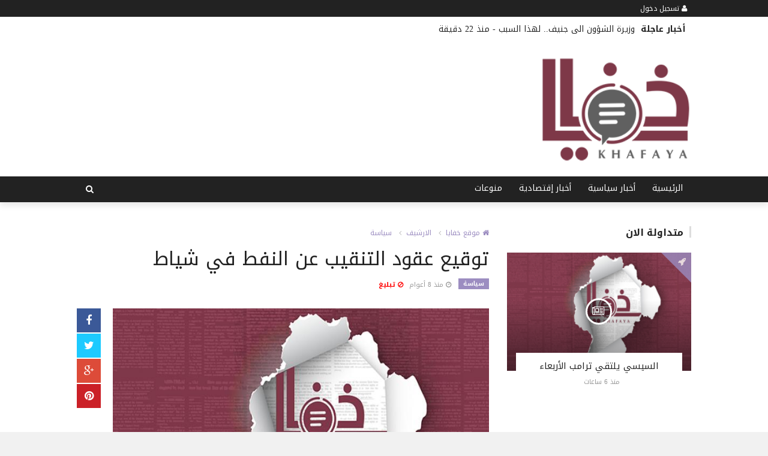

--- FILE ---
content_type: text/html; charset=UTF-8
request_url: https://www.khafayalb.com/news/khafaya775.html
body_size: 8412
content:

<!doctype html><html xmlns="http://www.w3.org/1999/xhtml" xml:lang="ar" lang="ar" class="no-js"><head><title>توقيع عقود التنقيب عن النفط في شياط</title><meta http-equiv="content-language" content="ar"><meta http-equiv="content-type" content="text/html; charset=UTF-8" /><meta name="generator" content="Www.Mubashier.Com [1.8.0]" /><meta name="viewport" content="width=device-width, initial-scale=1.0"/><meta name="copyright" content="موقع خفايا" /><!--[if IE]><meta http-equiv="X-UA-Compatible" content="IE=100" /><![endif]--><link rel="canonical" href="https://www.khafayalb.com/news/khafaya775.html" hreflang="ar"/><meta property="og:locale" content="ar"/><meta property="og:title" content="توقيع عقود التنقيب عن النفط في شياط"/><meta property="og:image" content="https://www.khafayalb.com/temp/resized/medium_2018-01-27-ea7d81b3c1.jpg"/><meta property="og:site_name" content="موقع خفايا"/><meta property="og:description" content="نُقل عن وزير الطاقة والمياه سيزار أبي خليل أنّ توقيع عقود الاستكشاف والتنقيب عن النفط ..."/><meta property="og:url" content="https://www.khafayalb.com/news/khafaya775.html"/><meta property="og:type" content="article"/><meta property="article:author" content="http://www.facebook.com/khafayalb"/><meta property="article:publisher" content="http://www.facebook.com/khafayalb"/><meta property="article:section" content="سياسة"/><meta property="article:published_time" content="2018-01-27T01:35:04+02:00"/><meta property="og:updated_time" content="2018-01-27T01:35:04+02:00"/><meta property="article:modified_time" content="2018-01-27T01:35:04+02:00"/><meta property="twitter:card" content="summary_large_image"/><meta property="twitter:description" content="نُقل عن وزير الطاقة والمياه سيزار أبي خليل أنّ توقيع عقود الاستكشاف والتنقيب عن النفط ..."/><meta property="twitter:title" content="توقيع عقود التنقيب عن النفط في شياط"/><meta property="twitter:site" content="@khafaya961"/><meta property="twitter:domain" content="موقع خفايا"/><meta property="twitter:creator" content="@khafaya961"/><meta property="twitter:image:src" content="https://www.khafayalb.com/temp/resized/medium_2018-01-27-ea7d81b3c1.jpg"/><meta name="description" itemprop="description" content="نُقل عن وزير الطاقة والمياه سيزار أبي خليل أنّ توقيع عقود الاستكشاف والتنقيب عن النفط ..."/><meta name="keywords" itemprop="keywords" content="خفايا ، اسرار , خفايا لبنانية ، خفايا لبنان , خفايا العرب ، موقع خفايا ، خفايا صحيفة الكترونية مهتمة بالشأن اللبناني والعربي ، تضم عدة أقسام متنوعة تتناول الشؤون المخفية العربية والدولية والشأن اللبناني المخفي خفايا خلف الكواليس وأخبار لبنانية ولبنان كشف خفايا السياسيين خفايا لبنان الأخبار المخفية العاجلة والأحداث المخفية ومعرفتها المتلاحقة حيث يتم تحرير خفايا لبنان والعرب على مدار الساعة، خفايا سياسية، خفايا فنية، خفايا تقنية، خفايا طبية، خفايا فن"/><script type="text/javascript">var site_url = '';var return_url = '%2Fnews%2Fkhafaya775.html';var logged = false;var site_filetypes = /(\.|\/)(mp4|m4v|mov|wmv|flv|wma|m4a|mp3|wav|mpeg|flv|gif|jpg|jpg|png|bmp|swf|bz|bz2|zip|rar|sql|txt|pdf|pdf|doc|docx|dotx)$/i;var site_maxfilesize = 20971520;</script><script src="//code.jquery.com/jquery-1.11.3.min.js" type="text/javascript"></script><script src="//code.jquery.com/jquery-migrate-1.2.1.min.js" type="text/javascript"></script><link href="//maxcdn.bootstrapcdn.com/font-awesome/4.4.0/css/font-awesome.min.css" rel="stylesheet" crossorigin="anonymous"><link href="//fonts.googleapis.com/css?family=Droid Arabic Kufi%3A400%2C700" rel="stylesheet" type="text/css" /><link href='/temp/assets/f=/themes/colorsplus/assets/css/shortcodes.css,/themes/colorsplus/assets/css/normalize.css,/themes/colorsplus/assets/css/style.css' rel='stylesheet' media='all' type='text/css' />
<link href="/themes/colorsplus/assets/css/0-responsive.css" media="(max-width:767px)" rel="stylesheet" type="text/css" /><link href="/themes/colorsplus/assets/css/768-responsive.css" media="(min-width:768px) and (max-width:1024px)" rel="stylesheet" type="text/css" /><link href="/themes/colorsplus/assets/css/1025-responsive.css" media="(min-width:1025px) and (max-width:1199px)" rel="stylesheet" type="text/css" /><link href="/themes/colorsplus/assets/css/1200-responsive.css" media="(min-width:1200px)" rel="stylesheet" type="text/css" /><link href='/temp/assets/f=/themes/colorsplus/assets/style.css' rel='stylesheet' media='all' type='text/css' />
<link href='/temp/assets/f=/themes/colorsplus/assets/css/rtl.css' rel='stylesheet' media='all' type='text/css' />
<style type='text/css'>body {font-family: "Droid Arabic Kufi";background: #F1F1F1;}</style><style type='text/css'>#cs-header-style-two #cs-header-menu,#cs-header-meta,#cs-header-style-three #cs-header-menu{background-color: #222;} #cs-header-style-two #cs-header-menu-search-form form input, #cs-header-style-three #cs-header-menu-search-form form input {background-color: #2c0c0a;} a,#cs-top-navigation .cs-top-navigation > li > a:hover,#cs-logo-brand h1#cs-site-title span,#cs-copyright a:hover,.cs-post-category-empty a,.cs-post-item .cs-post-inner h3 a:hover,.pullquotes,blockquote.alt i,blockquote footer strong,.cs-countdown-number {color: #9C8DC1;}.cs-post-category-solid a,.widget_tag_cloud .tagcloud a:hover,#cs-footer .widget_tag_cloud .tagcloud a:hover,.cs-review-score-line-active,.cs-single-post-share a,.cs-reply:hover {background-color: #9C8DC1;}#cs-main-navigation .cs-main-navigation > li.current-menu-item > a,#cs-main-navigation .cs-main-navigation > li:hover > a,.cs-post-category-border a,.cs-post-block-title,.cs-post-item .cs-post-category-icon,.cs-thumbnail-slider .cs-gallery-thumbs .swiper-slide-active,blockquote,.cs-404-page-back-link {border-color: #9C8DC1;}</style><script type='text/javascript'>/* <![CDATA[ */
 var df = []; 
 /* ]]> */
</script><div id="fb-root"></div><!-- Google tag (gtag.js) -->
<script async src="https://www.googletagmanager.com/gtag/js?id=G-JZC9YRLBRX"></script>
<script>
  window.dataLayer = window.dataLayer || [];
  function gtag(){dataLayer.push(arguments);}
  gtag('js', new Date());

  gtag('config', 'G-JZC9YRLBRX');
</script>
<!-- Google tag (gtag.js) --><link rel="shortcut icon" href="/favicon.ico"/></head><body class="single-post rtl">


<div id="cs-wrapper" class="wide">


            <div id="cs-header-style-two" class="drop-shadow">
            <div id="cs-header-meta">
        <div class="cs-container">
            <!-- Top navigation -->
            <div class="cs-toggle-top-navigation"><i class="fa fa-bars"></i></div>
            <nav id="cs-top-navigation" class="cs-clearfix">
                <ul class="cs-top-navigation ">
                                            <li>
                            <a href="/login.html?return=%2Fnews%2Fkhafaya775.html"><i class="fa fa-user"></i> تسجيل دخول</a>
                        </li>
                                                            </ul>

            </nav>
        </div>
    </div>






                    <div id="cs-breaking-news">
            <div class="cs-container swiper-container">
                <div class="cs-breaking-news-title">أخبار عاجلة</div>
                <div class="cs-breaking-news-display swiper-wrapper">
                                            <div class="swiper-slide">
                            <a href="/news/khafaya5149490.html" title="لـ”المرشّحات المتخلّفات عن الحضور”.. بيان من “أمن الدولة”" rel="bookmark">لـ”المرشّحات المتخلّفات عن الحضور”.. بيان من “أمن الدولة”</a>
                                                            - <time class="timeago" datetime="2026-01-19T11:38:05+02:00">الاثنين 19 كانون ثاني 2026 11:38 صباحاً</time>
                                                    </div>
                                            <div class="swiper-slide">
                            <a href="/news/khafaya5149489.html" title="وزيرة الشؤون الى جنيف.. لهذا السبب" rel="bookmark">وزيرة الشؤون الى جنيف.. لهذا السبب</a>
                                                            - <time class="timeago" datetime="2026-01-19T11:30:07+02:00">الاثنين 19 كانون ثاني 2026 11:30 صباحاً</time>
                                                    </div>
                                            <div class="swiper-slide">
                            <a href="/news/khafaya5149488.html" title="بالفيديو: وقفة احتجاجية لأهالي ضحايا انفجار المرفأ" rel="bookmark">بالفيديو: وقفة احتجاجية لأهالي ضحايا انفجار المرفأ</a>
                                                            - <time class="timeago" datetime="2026-01-19T11:14:04+02:00">الاثنين 19 كانون ثاني 2026 11:14 صباحاً</time>
                                                    </div>
                                            <div class="swiper-slide">
                            <a href="/news/khafaya5149487.html" title="حريق داخل ملحمة في الغازية" rel="bookmark">حريق داخل ملحمة في الغازية</a>
                                                            - <time class="timeago" datetime="2026-01-19T11:02:04+02:00">الاثنين 19 كانون ثاني 2026 11:02 صباحاً</time>
                                                    </div>
                                            <div class="swiper-slide">
                            <a href="/news/khafaya5149485.html" title="وزير الزراعة: نعمل على إقرار قانون تنظيم الصيد البحري" rel="bookmark">وزير الزراعة: نعمل على إقرار قانون تنظيم الصيد البحري</a>
                                                            - <time class="timeago" datetime="2026-01-19T10:38:04+02:00">الاثنين 19 كانون ثاني 2026 10:38 صباحاً</time>
                                                    </div>
                                            <div class="swiper-slide">
                            <a href="/news/khafaya5149484.html" title="إسرائيل: نرفض ضربة أميركية محدودة لا تُسقط النظام الإيراني" rel="bookmark">إسرائيل: نرفض ضربة أميركية محدودة لا تُسقط النظام الإيراني</a>
                                                            - <time class="timeago" datetime="2026-01-19T10:28:03+02:00">الاثنين 19 كانون ثاني 2026 10:28 صباحاً</time>
                                                    </div>
                                            <div class="swiper-slide">
                            <a href="/news/khafaya5149482.html" title="إليكم حصيلة مخالفات السّرعة الزائدة والتوقيفات" rel="bookmark">إليكم حصيلة مخالفات السّرعة الزائدة والتوقيفات</a>
                                                            - <time class="timeago" datetime="2026-01-19T09:58:06+02:00">الاثنين 19 كانون ثاني 2026 09:58 صباحاً</time>
                                                    </div>
                                            <div class="swiper-slide">
                            <a href="/news/khafaya5149481.html" title="عريضة سياسية ونيابية لمقاضاة نعيم قاسم!" rel="bookmark">عريضة سياسية ونيابية لمقاضاة نعيم قاسم!</a>
                                                            - <time class="timeago" datetime="2026-01-19T09:50:04+02:00">الاثنين 19 كانون ثاني 2026 09:50 صباحاً</time>
                                                    </div>
                                            <div class="swiper-slide">
                            <a href="/news/khafaya5149480.html" title="انفجار في مصنع للصلب في الصين" rel="bookmark">انفجار في مصنع للصلب في الصين</a>
                                                            - <time class="timeago" datetime="2026-01-19T09:36:03+02:00">الاثنين 19 كانون ثاني 2026 09:36 صباحاً</time>
                                                    </div>
                                            <div class="swiper-slide">
                            <a href="/Economie/khafaya5149479.html" title="استقرار أسعار النفط" rel="bookmark">استقرار أسعار النفط</a>
                                                            - <time class="timeago" datetime="2026-01-19T09:15:02+02:00">الاثنين 19 كانون ثاني 2026 09:15 صباحاً</time>
                                                    </div>
                                    </div>
            </div>
        </div>
    
        <div id="cs-header-main">
            <div class="cs-container">
                <div class="cs-header-body-table">
                    <div class="cs-header-body-row">
                        <div id="cs-logo-brand">
                            <a href="https://www.khafayalb.com">
                                <img src="https://www.khafayalb.com/content/theme/logo.png" alt="موقع خفايا" style="width: 250px;">
                            </a>
                        </div>
                        <div class="cs-header-banner">
                            <div data-id="7" class="ad-code ad-728x90 no-js "><script async src="//pagead2.googlesyndication.com/pagead/js/adsbygoogle.js"></script>
<!-- Khafaya -->
<ins class="adsbygoogle"
     style="display:block"
     data-ad-client="ca-pub-3580949247748792"
     data-ad-slot="3382797861"
     data-ad-format="auto"
     data-full-width-responsive="true"></ins>
<script>
(adsbygoogle = window.adsbygoogle || []).push({});
</script></div>
                        </div>
                    </div>
                </div>
            </div>
        </div>

        <!-- Header menu -->
        <div id="cs-header-menu">
            <div class="cs-container">

                <div class="cs-toggle-main-navigation"><i class="fa fa-bars"></i></div>
                <nav id="cs-main-navigation" class="df-main-navigation cs-clearfix">
                    <ul id="menu-uniqmag-main-menu-2" class="cs-main-navigation cs-clearfix" rel="Main Menu">
                        <li class="menu-item   "><a href="http://khafayalb.com" class=""> الرئيسية</a></li><li class="menu-item   "><a href="/news" class=""> أخبار سياسية</a></li><li class="menu-item   "><a href="/Economie" class=""> أخبار إقتصادية</a></li><li class="menu-item   "><a href="/misc" class=""> منوعات</a></li>
                    </ul>
                </nav>                                            <!-- Search icon show -->
                <div id="cs-header-menu-search-button-show" class="cs-header-menu-search-button-show"><i class="fa fa-search"></i></div>

                <div id="cs-header-menu-search-form" class="cs-header-menu-search-form">
                    <div id="cs-header-menu-search-button-hide" class="cs-header-menu-search-button-hide"><i class="fa fa-close"></i></div>
                        <form method="get" action="/search" name="searchform">
        <input type="text" placeholder="أكتب واضغط Enter" name="query" id="s">
        <input type="hidden" name="form" value="search" />
    </form>

                </div>


            </div>
        </div>


    </div>
    

    


<div class="cs-container">
                <div class="cs-main-content cs-sidebar-on-the-right column8">

        <ul class="breadcrumb">
            <li><a href="https://www.khafayalb.com"><i class="fa fa-home"></i> موقع خفايا</a></li>
                             <li><a href="/archive.html?publishDateDay=27&publishDateMonth=01&publishDateYear=2018">الارشيف</a></li>
                             <li><a href="/news">سياسة</a></li>
                    </ul>


        <header class="cs-post-single-title">

            <h1 class="entry_title entry-title">
                                توقيع عقود التنقيب عن النفط في شياط
            </h1>
            <div class="cs-post-meta cs-clearfix">
                <span class="cs-post-category-solid cs-clearfix">
                    <a href="/news" style="background-color : #9C8DC1">
                        سياسة
                    </a>
                </span>

                                <span class="cs-post-meta-date"><i class="fa fa-clock-o"></i> <time class="timeago" datetime="2018-01-27T01:35:04+02:00">السبت 27 كانون ثاني 2018 01:35 صباحاً</time></span>

                
                

                                    <span class="cs-post-meta-report">
                        <a onclick="popitup('/report/775','',800,600); return false;" href="/report/775" rel="nofollow"><i class="fa fa-ban"></i> تبليغ</a>
                    </span>
                
                
                
            </div>
        </header>

        <article class="cs-single-post post">
            <div class="cs-single-post-share">
                <div>
                    <a href="//www.facebook.com/sharer/sharer.php?u=https://www.khafayalb.com/news/khafaya775.html" data-url="https://www.khafayalb.com/news/khafaya775.html" class="facebook df-share"><i class="fa fa-facebook"></i></a>
                    <a data-hashtags="" data-url="https://www.khafayalb.com/news/khafaya775.html" data-via="khafaya961" data-text="توقيع عقود التنقيب عن النفط في شياط" href="#" class="twitter df-tweet"><i class="fa fa-twitter"></i></a>
                    <a href="//plus.google.com/share?url=https://www.khafayalb.com/news/khafaya775.html" class="google df-pluss"><i class="fa fa-google-plus"></i></a>
                    <a href="//pinterest.com/pin/create/button/?url=https://www.khafayalb.com/news/khafaya775.html&media=https://www.khafayalb.com/temp/resized/medium_2018-01-27-ea7d81b3c1.jpg&description=توقيع عقود التنقيب عن النفط في شياط" data-url="https://www.khafayalb.com/news/khafaya775.html" class="pinterest df-pin"><i class="fa fa-pinterest"></i></a>
                </div>
            </div>

            <div class="cs-single-post-content">
                                    <div class="cs-single-post-media">
                                                                                    <div class="cs-media-credits">
                                    توقيع عقود التنقيب عن النفط في شياط
                                </div>
                                <a href="https://www.khafayalb.com/content/uploads/2018/01/27/ea7d81b3c1.jpg" class="cs-lightbox-image" title="توقيع عقود التنقيب عن النفط في شياط">
                                    <img width="1024" height="500" src="https://www.khafayalb.com/temp/resized/medium_2018-01-27-ea7d81b3c1.jpg" alt="توقيع عقود التنقيب عن النفط في شياط"/>
                                </a>
                                                                        </div>
                
                <div class="cs-single-post-paragraph">
                    <p>نُقل عن وزير الطاقة والمياه سيزار أبي خليل أنّ توقيع عقود الاستكشاف والتنقيب عن النفط في المياه الإقليمية اللبنانية مع تحالف شركات توتال ونوفاتك وآيني سيتمّ في التاسع من شباط المقبل. </p> <p>وسألت مصادر مطّلعة عبر "الجمهورية" عمّا إذا كان هناك خطأ في التوقيت أم في التقدير، واستغربَت أن يكون الوزير أبو خليل لم يتنبَّه إلى مصادفة هذا الموعد المحدّد لحفلِ التوقيع وعيدَ أبي الطائفة المارونية ومؤسّسِها مار مارون، الذي تحتفل به مطرانية بيروت المارونية هذا العام كما في كلّ عام برعاية ومشاركة رئيس الجمهورية وبحضور كلّ مِن رئيسَي مجلس النواب والحكومة والمسؤولين اللبنانيين. </p> <p><strong>(الجمهورية)</strong></p><script async src="https://pagead2.googlesyndication.com/pagead/js/adsbygoogle.js?client=ca-pub-3729997527987517"
     crossorigin="anonymous"></script>
<!-- khafayalb -->
<ins class="adsbygoogle"
     style="display:block"
     data-ad-client="ca-pub-3729997527987517"
     data-ad-slot="1801993844"
     data-ad-format="auto"
     data-full-width-responsive="true"></ins>
<script>
     (adsbygoogle = window.adsbygoogle || []).push({});
</script></p><script async src="https://pagead2.googlesyndication.com/pagead/js/adsbygoogle.js?client=ca-pub-3729997527987517"
     crossorigin="anonymous"></script>
<!-- khafayalb -->
<ins class="adsbygoogle"
     style="display:block"
     data-ad-client="ca-pub-3729997527987517"
     data-ad-slot="1801993844"
     data-ad-format="auto"
     data-full-width-responsive="true"></ins>
<script>
     (adsbygoogle = window.adsbygoogle || []).push({});
</script>

                    
                </div>


                                    <div class="view-promote-box">
                        <h4>اشترك فى النشرة البريدية لتحصل على اهم الاخبار بمجرد نشرها</h4>
                        <form method="post" class="subscribe-form" action="javascript:void(0)"><p><input type="email" name="email" class="form-control" placeholder="اكتب بريدك الالكترونى ..."></p><p><input class="cs-btn cs-btn-small" type="submit" value="إشترك"></p></form>
                        <p>تابعنا على مواقع التواصل الاجتماعى</p>
                        <p>
                                                            <a target='_blank' href='http://fb.me/khafayalb'><i class='fa fa-facebook-square'></i></a>
                                                                                        <a target='_blank' href='http://twitter.com/khafaya961'><i class='fa fa-twitter-square'></i></a>
                                                                                </p>
                    </div>
                
            </div>
        </article>

        


        
            <div class="cs-single-post-controls">
                                    <div class="cs-prev-post">
                        <span><i class="fa fa-angle-double-left"></i> السابق</span>
                        <a href="/news/khafaya5148975.html">قرى الشوف تتأثر بالثلوج والعواصف</a>
                    </div>
                                                    <div class="cs-next-post">
                        <span>التالى <i class="fa fa-angle-double-right"></i></span>
                        <a href="/news/khafaya5147951.html">2025 كان عام التحوّل في سياسة واشنطن تجاه لبنان</a>
                    </div>
                            </div>
        
        
                    <div class="cs-single-related-aticles">
                <h4 class="cs-heading-subtitle">مواضيع متعلقة</h4>

                                    <div class="cs-row">
                                                    <div class="cs-col cs-col-6-of-12">
                                <div class="cs-post-block-layout-3">
                                    <div class="cs-post-item"><div class="cs-post-category-icon" style="border-right-color : #9C8DC1"><a href="/news" title="سياسة"><i class="fa fa-rocket"></i></a></div><div class="cs-post-thumb"><div class="cs-post-format-icon"><i class="fa fa-newspaper-o"></i></div><a href="/news/khafaya5149490.html"><img src="https://www.khafayalb.com/temp/resized/small_2026-01-19-4a3551d46c.jpg" height="300" width="417"></a></div><div class="cs-post-inner"><h3><a href="/news/khafaya5149490.html">لـ”المرشّحات المتخلّفات عن الحضور”.. بيان من “أمن الدولة”</a></h3><div class="cs-post-meta cs-clearfix"><span class="cs-post-meta-date"><time class="timeago" datetime="2026-01-19T11:38:05+02:00">الاثنين 19 كانون ثاني 2026 11:38 صباحاً</time></span></div></div></div>
                                </div>
                            </div>
                                                    <div class="cs-col cs-col-6-of-12">
                                <div class="cs-post-block-layout-3">
                                    <div class="cs-post-item"><div class="cs-post-category-icon" style="border-right-color : #9C8DC1"><a href="/news" title="سياسة"><i class="fa fa-rocket"></i></a></div><div class="cs-post-thumb"><div class="cs-post-format-icon"><i class="fa fa-newspaper-o"></i></div><a href="/news/khafaya5149489.html"><img src="https://www.khafayalb.com/temp/resized/small_2026-01-19-b7cfd31304.jpg" height="300" width="417"></a></div><div class="cs-post-inner"><h3><a href="/news/khafaya5149489.html">وزيرة الشؤون الى جنيف.. لهذا السبب</a></h3><div class="cs-post-meta cs-clearfix"><span class="cs-post-meta-date"><time class="timeago" datetime="2026-01-19T11:30:07+02:00">الاثنين 19 كانون ثاني 2026 11:30 صباحاً</time></span></div></div></div>
                                </div>
                            </div>
                                            </div>
                                    <div class="cs-row">
                                                    <div class="cs-col cs-col-6-of-12">
                                <div class="cs-post-block-layout-3">
                                    <div class="cs-post-item"><div class="cs-post-category-icon" style="border-right-color : #9C8DC1"><a href="/news" title="سياسة"><i class="fa fa-rocket"></i></a></div><div class="cs-post-thumb"><div class="cs-post-format-icon"><i class="fa fa-newspaper-o"></i></div><a href="/news/khafaya5149488.html"><img src="https://www.khafayalb.com/temp/resized/small_2026-01-19-bcd6bf96f5.jpg" height="300" width="417"></a></div><div class="cs-post-inner"><h3><a href="/news/khafaya5149488.html">بالفيديو: وقفة احتجاجية لأهالي ضحايا انفجار المرفأ</a></h3><div class="cs-post-meta cs-clearfix"><span class="cs-post-meta-date"><time class="timeago" datetime="2026-01-19T11:14:04+02:00">الاثنين 19 كانون ثاني 2026 11:14 صباحاً</time></span></div></div></div>
                                </div>
                            </div>
                                                    <div class="cs-col cs-col-6-of-12">
                                <div class="cs-post-block-layout-3">
                                    <div class="cs-post-item"><div class="cs-post-category-icon" style="border-right-color : #9C8DC1"><a href="/news" title="سياسة"><i class="fa fa-rocket"></i></a></div><div class="cs-post-thumb"><div class="cs-post-format-icon"><i class="fa fa-newspaper-o"></i></div><a href="/news/khafaya5149487.html"><img src="https://www.khafayalb.com/temp/resized/small_2026-01-19-0ec53414a9.jpg" height="300" width="417"></a></div><div class="cs-post-inner"><h3><a href="/news/khafaya5149487.html">حريق داخل ملحمة في الغازية</a></h3><div class="cs-post-meta cs-clearfix"><span class="cs-post-meta-date"><time class="timeago" datetime="2026-01-19T11:02:04+02:00">الاثنين 19 كانون ثاني 2026 11:02 صباحاً</time></span></div></div></div>
                                </div>
                            </div>
                                            </div>
                            </div>
        
        <div id="facebook"><div class='fb-comments' data-href='https://www.khafayalb.com/news/khafaya775.html' data-numposts='6' data-width='100%'></div></div>

    </div>

        <div class="cs-main-sidebar cs-sticky-sidebar"><div class="theiaStickySidebar"><aside class="widget"><h2 class="widget-title">متداولة الان</h2><div class="cs-widget_featured_post"><div class="cs-post-item"><div class="cs-post-category-icon" style="border-right-color : #9C8DC1"><a href="/news" title="سياسة"><i class="fa fa-rocket"></i></a></div><div class="cs-post-thumb"><div class="cs-post-format-icon"><i class="fa fa-newspaper-o"></i></div><a href="/news/khafaya5149458.html"><img src="https://www.khafayalb.com/temp/resized/small_2020-10-04-a63c2c44d1.png" height="300" width="417"></a></div><div class="cs-post-inner"><h3><a href="/news/khafaya5149458.html">السيسي يلتقي ترامب الأربعاء</a></h3><div class="cs-post-meta cs-clearfix"><span class="cs-post-meta-date"><time class="timeago" datetime="2026-01-19T05:24:03+02:00">الاثنين 19 كانون ثاني 2026 05:24 صباحاً</time></span></div></div></div></div><div class="cs-widget_latest_posts"><div class="cs-post-item "><div class="cs-post-thumb"><a href="/news/khafaya5149459.html"><img src="https://www.khafayalb.com/temp/resized/thumb_2026-01-19-2bfb429d35.jpg" alt="“الميكانيزم”… طموح فرنسي خاطئ في توقيت أميركي حازم" height="75" width="100"></a></div><div class="cs-post-inner"><h3><a href="/news/khafaya5149459.html">“الميكانيزم”… طموح فرنسي خاطئ في توقيت أميركي حازم</a></h3><div class="cs-post-category-empty cs-clearfix"><a href="/news" style="color : #9C8DC1">سياسة</a></div><div class="cs-post-meta cs-clearfix"><span class="cs-post-meta-date"><time class="timeago" datetime="2026-01-19T05:30:05+02:00">الاثنين 19 كانون ثاني 2026 05:30 صباحاً</time></span></div></div></div><div class="cs-post-item "><div class="cs-post-thumb"><a href="/news/khafaya5149465.html"><img src="https://www.khafayalb.com/temp/resized/thumb_2026-01-19-352d3ed6a4.jpg" alt="رفض لبناني واسع لمواقف قاسم" height="75" width="100"></a></div><div class="cs-post-inner"><h3><a href="/news/khafaya5149465.html">رفض لبناني واسع لمواقف قاسم</a></h3><div class="cs-post-category-empty cs-clearfix"><a href="/news" style="color : #9C8DC1">سياسة</a></div><div class="cs-post-meta cs-clearfix"><span class="cs-post-meta-date"><time class="timeago" datetime="2026-01-19T06:06:04+02:00">الاثنين 19 كانون ثاني 2026 06:06 صباحاً</time></span></div></div></div><div class="cs-post-item "><div class="cs-post-thumb"><a href="/news/khafaya5149467.html"><img src="https://www.khafayalb.com/temp/resized/thumb_2026-01-19-57f087b7bd.jpg" alt="حسابات المشهد اللبناني تتبدل" height="75" width="100"></a></div><div class="cs-post-inner"><h3><a href="/news/khafaya5149467.html">حسابات المشهد اللبناني تتبدل</a></h3><div class="cs-post-category-empty cs-clearfix"><a href="/news" style="color : #9C8DC1">سياسة</a></div><div class="cs-post-meta cs-clearfix"><span class="cs-post-meta-date"><time class="timeago" datetime="2026-01-19T06:18:06+02:00">الاثنين 19 كانون ثاني 2026 06:18 صباحاً</time></span></div></div></div><div class="cs-post-item "><div class="cs-post-thumb"><a href="/news/khafaya5149471.html"><img src="https://www.khafayalb.com/temp/resized/thumb_2026-01-19-6ccfe14df6.jpg" alt="رضا بهلوي: الشعب دعاني للقيادة… سأعود إلى إيران!" height="75" width="100"></a></div><div class="cs-post-inner"><h3><a href="/news/khafaya5149471.html">رضا بهلوي: الشعب دعاني للقيادة… سأعود إلى إيران!</a></h3><div class="cs-post-category-empty cs-clearfix"><a href="/news" style="color : #9C8DC1">سياسة</a></div><div class="cs-post-meta cs-clearfix"><span class="cs-post-meta-date"><time class="timeago" datetime="2026-01-19T06:32:02+02:00">الاثنين 19 كانون ثاني 2026 06:32 صباحاً</time></span></div></div></div><div class="cs-post-item "><div class="cs-post-thumb"><a href="/news/khafaya5149475.html"><img src="https://www.khafayalb.com/temp/resized/thumb_2026-01-19-269659b188.jpg" alt="إسرائيل تطلق عملية أمنية واسعة في الخليل" height="75" width="100"></a></div><div class="cs-post-inner"><h3><a href="/news/khafaya5149475.html">إسرائيل تطلق عملية أمنية واسعة في الخليل</a></h3><div class="cs-post-category-empty cs-clearfix"><a href="/news" style="color : #9C8DC1">سياسة</a></div><div class="cs-post-meta cs-clearfix"><span class="cs-post-meta-date"><time class="timeago" datetime="2026-01-19T07:48:03+02:00">الاثنين 19 كانون ثاني 2026 07:48 صباحاً</time></span></div></div></div><div class="cs-post-item "><div class="cs-post-thumb"><a href="/news/khafaya5149477.html"><img src="https://www.khafayalb.com/temp/resized/thumb_2026-01-19-0fdab8d87b.jpg" alt="مرقص يغادر إلى الأردن" height="75" width="100"></a></div><div class="cs-post-inner"><h3><a href="/news/khafaya5149477.html">مرقص يغادر إلى الأردن</a></h3><div class="cs-post-category-empty cs-clearfix"><a href="/news" style="color : #9C8DC1">سياسة</a></div><div class="cs-post-meta cs-clearfix"><span class="cs-post-meta-date"><time class="timeago" datetime="2026-01-19T08:14:05+02:00">الاثنين 19 كانون ثاني 2026 08:14 صباحاً</time></span></div></div></div><div class="cs-post-item "><div class="cs-post-thumb"><a href="/Economie/khafaya5149479.html"><img src="https://www.khafayalb.com/temp/resized/thumb_2026-01-19-28c66f6017.jpg" alt="استقرار أسعار النفط" height="75" width="100"></a></div><div class="cs-post-inner"><h3><a href="/Economie/khafaya5149479.html">استقرار أسعار النفط</a></h3><div class="cs-post-category-empty cs-clearfix"><a href="/Economie" style="color : #9C8DC1">إقتصاد</a></div><div class="cs-post-meta cs-clearfix"><span class="cs-post-meta-date"><time class="timeago" datetime="2026-01-19T09:15:02+02:00">الاثنين 19 كانون ثاني 2026 09:15 صباحاً</time></span></div></div></div><div class="cs-post-item "><div class="cs-post-thumb"><a href="/news/khafaya5149480.html"><img src="https://www.khafayalb.com/temp/resized/thumb_2026-01-19-208ce82599.jpg" alt="انفجار في مصنع للصلب في الصين" height="75" width="100"></a></div><div class="cs-post-inner"><h3><a href="/news/khafaya5149480.html">انفجار في مصنع للصلب في الصين</a></h3><div class="cs-post-category-empty cs-clearfix"><a href="/news" style="color : #9C8DC1">سياسة</a></div><div class="cs-post-meta cs-clearfix"><span class="cs-post-meta-date"><time class="timeago" datetime="2026-01-19T09:36:03+02:00">الاثنين 19 كانون ثاني 2026 09:36 صباحاً</time></span></div></div></div><div class="cs-post-item "><div class="cs-post-thumb"><a href="/news/khafaya5149481.html"><img src="https://www.khafayalb.com/temp/resized/thumb_2026-01-19-ee1a300122.jpg" alt="عريضة سياسية ونيابية لمقاضاة نعيم قاسم!" height="75" width="100"></a></div><div class="cs-post-inner"><h3><a href="/news/khafaya5149481.html">عريضة سياسية ونيابية لمقاضاة نعيم قاسم!</a></h3><div class="cs-post-category-empty cs-clearfix"><a href="/news" style="color : #9C8DC1">سياسة</a></div><div class="cs-post-meta cs-clearfix"><span class="cs-post-meta-date"><time class="timeago" datetime="2026-01-19T09:50:04+02:00">الاثنين 19 كانون ثاني 2026 09:50 صباحاً</time></span></div></div></div></div></aside><aside class="widget widget_facebook_likebox"><h3 class="widget-title"><a href="https://www.facebook.com/%D8%AE%D9%81%D8%A7%D9%8A%D8%A7-191810718067178">تابعنا على Facebook</a></h3><div class="fb-page" data-href="https://www.facebook.com/%D8%AE%D9%81%D8%A7%D9%8A%D8%A7-191810718067178" data-height="400" data-adapt-container-width="true" data-hide-cover="false" data-show-facepile="true" data-show-posts="true"><div class="fb-xfbml-parse-ignore"><blockquote cite="https://www.facebook.com/%D8%AE%D9%81%D8%A7%D9%8A%D8%A7-191810718067178"><a href="https://www.facebook.com/%D8%AE%D9%81%D8%A7%D9%8A%D8%A7-191810718067178">تابعنا على Facebook</a></blockquote></div></div></aside></div></div>
    </div>

    &nbsp;

    <!-- Footer menu -->
    <div id="cs-footer-menu">
        <div class="cs-container">
            <!-- Footer navigation -->
            <div class="cs-toggle-footer-navigation"><i class="fa fa-bars"></i></div>
            <nav id="cs-footer-navigation" class="cs-clearfix">
                <div class="menu-uniqmag-footer-menu-container">
                    <ul class="cs-footer-navigation cs-clearfix" rel="Footer Menu">
                        <li class="menu-item   "><a href="/page/aboutus.html" class=""><i class="fa fa-arrows"></i> عن خفايا</a></li><li class="menu-item   "><a href="/page/privacy-policy.html" class=""><i class="fa fa-asterisk"></i> سياسة الخصوصية</a></li><li class="menu-item   "><a href="/contact-us.html" class=""> إتصل بنا</a></li>
                    </ul>
                </div>
            </nav>
        </div>
    </div>


    <!-- Footer -->
    <div id="cs-footer">
        <div class="cs-container">
            <div class="cs-row">
                                    <div class="cs-col cs-col-4-of-12">
                        <aside class="widget">

                            <div class="cs-widget_featured_post">
                                <div class="cs-post-item"><div class="cs-post-category-icon" style="border-right-color : #9C8DC1"><a href="/news" title="سياسة"><i class="fa fa-rocket"></i></a></div><div class="cs-post-thumb"><div class="cs-post-format-icon"><i class="fa fa-newspaper-o"></i></div><a href="/news/khafaya5149459.html"><img src="https://www.khafayalb.com/temp/resized/small_2026-01-19-2bfb429d35.jpg" height="300" width="417"></a></div><div class="cs-post-inner"><h3><a href="/news/khafaya5149459.html">“الميكانيزم”… طموح فرنسي خاطئ في توقيت أميركي حازم</a></h3><div class="cs-post-meta cs-clearfix"><span class="cs-post-meta-date"><time class="timeago" datetime="2026-01-19T05:30:05+02:00">الاثنين 19 كانون ثاني 2026 05:30 صباحاً</time></span></div></div></div>
                            </div>
                        </aside>
                    </div>
                                            <div class="cs-col cs-col-4-of-12">
                            <aside class="widget">
                                <div class="cs-widget_latest_posts">
                                                                        <div class="cs-post-item "><div class="cs-post-thumb"><a href="/news/khafaya5149471.html"><img src="https://www.khafayalb.com/temp/resized/thumb_2026-01-19-6ccfe14df6.jpg" alt="رضا بهلوي: الشعب دعاني للقيادة… سأعود إلى إيران!" height="75" width="100"></a></div><div class="cs-post-inner"><h3><a href="/news/khafaya5149471.html">رضا بهلوي: الشعب دعاني للقيادة… سأعود إلى إيران!</a></h3><div class="cs-post-category-empty cs-clearfix"><a href="/news" style="color : #9C8DC1">سياسة</a></div><div class="cs-post-meta cs-clearfix"><span class="cs-post-meta-date"><time class="timeago" datetime="2026-01-19T06:32:02+02:00">الاثنين 19 كانون ثاني 2026 06:32 صباحاً</time></span></div></div></div>
                                    <div class="cs-post-item "><div class="cs-post-thumb"><a href="/news/khafaya5149475.html"><img src="https://www.khafayalb.com/temp/resized/thumb_2026-01-19-269659b188.jpg" alt="إسرائيل تطلق عملية أمنية واسعة في الخليل" height="75" width="100"></a></div><div class="cs-post-inner"><h3><a href="/news/khafaya5149475.html">إسرائيل تطلق عملية أمنية واسعة في الخليل</a></h3><div class="cs-post-category-empty cs-clearfix"><a href="/news" style="color : #9C8DC1">سياسة</a></div><div class="cs-post-meta cs-clearfix"><span class="cs-post-meta-date"><time class="timeago" datetime="2026-01-19T07:48:03+02:00">الاثنين 19 كانون ثاني 2026 07:48 صباحاً</time></span></div></div></div>
                                </div>
                            </aside>
                        </div>
                                                    <div class="cs-col cs-col-4-of-12">
                    <aside class="widget subscription-form-content">
                        <h2 class="widget-title">النشرة البريدية</h2>
                        <p>
                            اشترك فى النشرة البريدية لتحصل على اهم واحدث الاخبار بمجرد نشرها
                        </p>
                        <form method="post" class="subscribe-form" action="javascript:void(0)"><p><input type="email" name="email" class="form-control" placeholder="اكتب بريدك الالكترونى ..."></p><p><input class="cs-btn cs-btn-small" type="submit" value="إشترك"></p></form>
                        <div class="subscription-result" style="margin-top:15px; display:none;">
                        </div>
                    </aside>
                </div>
            </div>
        </div>
    </div>

    <div id="cs-copyright">
        <div class="cs-container">
            2026 &copy; 
        </div>
    </div>
</div>


<script src='/temp/assets/f=/assets/jquery/plugins/timeago/jquery.timeago.js'></script>
<script src='/temp/assets/f=/assets/jquery/plugins/timeago/locales/jquery.timeago.ar.js'></script>
<script src='/temp/assets/f=/themes/colorsplus/assets/js/jquery-sticky.js,/themes/colorsplus/assets/js/jquery-easing.js,/themes/colorsplus/assets/js/jquery-lightbox.js,/themes/colorsplus/assets/js/jquery-fitvids.js,/themes/colorsplus/assets/js/jquery-viewportchecker.js,/themes/colorsplus/assets/js/jquery-swiper.js,/themes/colorsplus/assets/js/jquery-magnific.js,/themes/colorsplus/assets/js/jquery-ini.js,/themes/colorsplus/assets/js/scripts.js,/themes/colorsplus/assets/js/theme.js'></script>
<script type='text/javascript'>(function(d){var js, id = 'facebook-jssdk'; if (d.getElementById(id)) {return;}js = d.createElement('script'); js.id = id; js.async = true;js.src = '//connect.facebook.net/ar_AR/all.js#appId=&xfbml=1';d.getElementsByTagName('head')[0].appendChild(js);}(document));</script><img width="1" height="1" src="/temp/stats/0.gif?id=775&cat_id=2&source_id=1&timezone=Asia/Beirut&696dfeb8b04da" border="0"/><script type='text/javascript'>var _gaq = _gaq || []; _gaq.push(['_setAccount', 'UA-112857411-1']); _gaq.push(['_trackPageview']); (function() {var ga = document.createElement('script'); ga.type = 'text/javascript'; ga.async = true;ga.src = ('https:' == document.location.protocol ? 'https://ssl' : 'http://www') + '.google-analytics.com/ga.js';var s = document.getElementsByTagName('script')[0]; s.parentNode.insertBefore(ga, s);})();</script>                <script type="text/javascript">
                    InitAds = function() {
                        Ads = [];
                        $.each($('.ad-code'), function( index, value ) {
                            if($(value).hasClass('no-js')){
                                Ads.push($(value).data('id'));
                                $(value).removeClass('no-js');
                            }
                        });
                        if(Ads.length){
                            $.post(site_url + '/ajax.html?case=adviews',{'ads' : Ads});
                        }
                        $(document).on('click','.ad-code',function(){
                            $.post(site_url + '/ajax.html?case=adclicks',{'id' : $(this).data('id')});
                        });
                    };

                    $(window).load(function(){InitAds();});
                </script>
            </body></html><!-- Time:0.025668144226074 -->

--- FILE ---
content_type: text/html; charset=UTF-8
request_url: https://www.khafayalb.com/news/khafaya775.html
body_size: 8414
content:

<!doctype html><html xmlns="http://www.w3.org/1999/xhtml" xml:lang="ar" lang="ar" class="no-js"><head><title>توقيع عقود التنقيب عن النفط في شياط</title><meta http-equiv="content-language" content="ar"><meta http-equiv="content-type" content="text/html; charset=UTF-8" /><meta name="generator" content="Www.Mubashier.Com [1.8.0]" /><meta name="viewport" content="width=device-width, initial-scale=1.0"/><meta name="copyright" content="موقع خفايا" /><!--[if IE]><meta http-equiv="X-UA-Compatible" content="IE=100" /><![endif]--><link rel="canonical" href="https://www.khafayalb.com/news/khafaya775.html" hreflang="ar"/><meta property="og:locale" content="ar"/><meta property="og:title" content="توقيع عقود التنقيب عن النفط في شياط"/><meta property="og:image" content="https://www.khafayalb.com/temp/resized/medium_2018-01-27-ea7d81b3c1.jpg"/><meta property="og:site_name" content="موقع خفايا"/><meta property="og:description" content="نُقل عن وزير الطاقة والمياه سيزار أبي خليل أنّ توقيع عقود الاستكشاف والتنقيب عن النفط ..."/><meta property="og:url" content="https://www.khafayalb.com/news/khafaya775.html"/><meta property="og:type" content="article"/><meta property="article:author" content="http://www.facebook.com/khafayalb"/><meta property="article:publisher" content="http://www.facebook.com/khafayalb"/><meta property="article:section" content="سياسة"/><meta property="article:published_time" content="2018-01-27T01:35:04+02:00"/><meta property="og:updated_time" content="2018-01-27T01:35:04+02:00"/><meta property="article:modified_time" content="2018-01-27T01:35:04+02:00"/><meta property="twitter:card" content="summary_large_image"/><meta property="twitter:description" content="نُقل عن وزير الطاقة والمياه سيزار أبي خليل أنّ توقيع عقود الاستكشاف والتنقيب عن النفط ..."/><meta property="twitter:title" content="توقيع عقود التنقيب عن النفط في شياط"/><meta property="twitter:site" content="@khafaya961"/><meta property="twitter:domain" content="موقع خفايا"/><meta property="twitter:creator" content="@khafaya961"/><meta property="twitter:image:src" content="https://www.khafayalb.com/temp/resized/medium_2018-01-27-ea7d81b3c1.jpg"/><meta name="description" itemprop="description" content="نُقل عن وزير الطاقة والمياه سيزار أبي خليل أنّ توقيع عقود الاستكشاف والتنقيب عن النفط ..."/><meta name="keywords" itemprop="keywords" content="خفايا ، اسرار , خفايا لبنانية ، خفايا لبنان , خفايا العرب ، موقع خفايا ، خفايا صحيفة الكترونية مهتمة بالشأن اللبناني والعربي ، تضم عدة أقسام متنوعة تتناول الشؤون المخفية العربية والدولية والشأن اللبناني المخفي خفايا خلف الكواليس وأخبار لبنانية ولبنان كشف خفايا السياسيين خفايا لبنان الأخبار المخفية العاجلة والأحداث المخفية ومعرفتها المتلاحقة حيث يتم تحرير خفايا لبنان والعرب على مدار الساعة، خفايا سياسية، خفايا فنية، خفايا تقنية، خفايا طبية، خفايا فن"/><script type="text/javascript">var site_url = '';var return_url = '%2Fnews%2Fkhafaya775.html';var logged = false;var site_filetypes = /(\.|\/)(mp4|m4v|mov|wmv|flv|wma|m4a|mp3|wav|mpeg|flv|gif|jpg|jpg|png|bmp|swf|bz|bz2|zip|rar|sql|txt|pdf|pdf|doc|docx|dotx)$/i;var site_maxfilesize = 20971520;</script><script src="//code.jquery.com/jquery-1.11.3.min.js" type="text/javascript"></script><script src="//code.jquery.com/jquery-migrate-1.2.1.min.js" type="text/javascript"></script><link href="//maxcdn.bootstrapcdn.com/font-awesome/4.4.0/css/font-awesome.min.css" rel="stylesheet" crossorigin="anonymous"><link href="//fonts.googleapis.com/css?family=Droid Arabic Kufi%3A400%2C700" rel="stylesheet" type="text/css" /><link href='/temp/assets/f=/themes/colorsplus/assets/css/shortcodes.css,/themes/colorsplus/assets/css/normalize.css,/themes/colorsplus/assets/css/style.css' rel='stylesheet' media='all' type='text/css' />
<link href="/themes/colorsplus/assets/css/0-responsive.css" media="(max-width:767px)" rel="stylesheet" type="text/css" /><link href="/themes/colorsplus/assets/css/768-responsive.css" media="(min-width:768px) and (max-width:1024px)" rel="stylesheet" type="text/css" /><link href="/themes/colorsplus/assets/css/1025-responsive.css" media="(min-width:1025px) and (max-width:1199px)" rel="stylesheet" type="text/css" /><link href="/themes/colorsplus/assets/css/1200-responsive.css" media="(min-width:1200px)" rel="stylesheet" type="text/css" /><link href='/temp/assets/f=/themes/colorsplus/assets/style.css' rel='stylesheet' media='all' type='text/css' />
<link href='/temp/assets/f=/themes/colorsplus/assets/css/rtl.css' rel='stylesheet' media='all' type='text/css' />
<style type='text/css'>body {font-family: "Droid Arabic Kufi";background: #F1F1F1;}</style><style type='text/css'>#cs-header-style-two #cs-header-menu,#cs-header-meta,#cs-header-style-three #cs-header-menu{background-color: #222;} #cs-header-style-two #cs-header-menu-search-form form input, #cs-header-style-three #cs-header-menu-search-form form input {background-color: #2c0c0a;} a,#cs-top-navigation .cs-top-navigation > li > a:hover,#cs-logo-brand h1#cs-site-title span,#cs-copyright a:hover,.cs-post-category-empty a,.cs-post-item .cs-post-inner h3 a:hover,.pullquotes,blockquote.alt i,blockquote footer strong,.cs-countdown-number {color: #9C8DC1;}.cs-post-category-solid a,.widget_tag_cloud .tagcloud a:hover,#cs-footer .widget_tag_cloud .tagcloud a:hover,.cs-review-score-line-active,.cs-single-post-share a,.cs-reply:hover {background-color: #9C8DC1;}#cs-main-navigation .cs-main-navigation > li.current-menu-item > a,#cs-main-navigation .cs-main-navigation > li:hover > a,.cs-post-category-border a,.cs-post-block-title,.cs-post-item .cs-post-category-icon,.cs-thumbnail-slider .cs-gallery-thumbs .swiper-slide-active,blockquote,.cs-404-page-back-link {border-color: #9C8DC1;}</style><script type='text/javascript'>/* <![CDATA[ */
 var df = []; 
 /* ]]> */
</script><div id="fb-root"></div><!-- Google tag (gtag.js) -->
<script async src="https://www.googletagmanager.com/gtag/js?id=G-JZC9YRLBRX"></script>
<script>
  window.dataLayer = window.dataLayer || [];
  function gtag(){dataLayer.push(arguments);}
  gtag('js', new Date());

  gtag('config', 'G-JZC9YRLBRX');
</script>
<!-- Google tag (gtag.js) --><link rel="shortcut icon" href="/favicon.ico"/></head><body class="single-post rtl">


<div id="cs-wrapper" class="wide">


            <div id="cs-header-style-two" class="drop-shadow">
            <div id="cs-header-meta">
        <div class="cs-container">
            <!-- Top navigation -->
            <div class="cs-toggle-top-navigation"><i class="fa fa-bars"></i></div>
            <nav id="cs-top-navigation" class="cs-clearfix">
                <ul class="cs-top-navigation ">
                                            <li>
                            <a href="/login.html?return=%2Fnews%2Fkhafaya775.html"><i class="fa fa-user"></i> تسجيل دخول</a>
                        </li>
                                                            </ul>

            </nav>
        </div>
    </div>






                    <div id="cs-breaking-news">
            <div class="cs-container swiper-container">
                <div class="cs-breaking-news-title">أخبار عاجلة</div>
                <div class="cs-breaking-news-display swiper-wrapper">
                                            <div class="swiper-slide">
                            <a href="/news/khafaya5149490.html" title="لـ”المرشّحات المتخلّفات عن الحضور”.. بيان من “أمن الدولة”" rel="bookmark">لـ”المرشّحات المتخلّفات عن الحضور”.. بيان من “أمن الدولة”</a>
                                                            - <time class="timeago" datetime="2026-01-19T11:38:05+02:00">الاثنين 19 كانون ثاني 2026 11:38 صباحاً</time>
                                                    </div>
                                            <div class="swiper-slide">
                            <a href="/news/khafaya5149489.html" title="وزيرة الشؤون الى جنيف.. لهذا السبب" rel="bookmark">وزيرة الشؤون الى جنيف.. لهذا السبب</a>
                                                            - <time class="timeago" datetime="2026-01-19T11:30:07+02:00">الاثنين 19 كانون ثاني 2026 11:30 صباحاً</time>
                                                    </div>
                                            <div class="swiper-slide">
                            <a href="/news/khafaya5149488.html" title="بالفيديو: وقفة احتجاجية لأهالي ضحايا انفجار المرفأ" rel="bookmark">بالفيديو: وقفة احتجاجية لأهالي ضحايا انفجار المرفأ</a>
                                                            - <time class="timeago" datetime="2026-01-19T11:14:04+02:00">الاثنين 19 كانون ثاني 2026 11:14 صباحاً</time>
                                                    </div>
                                            <div class="swiper-slide">
                            <a href="/news/khafaya5149487.html" title="حريق داخل ملحمة في الغازية" rel="bookmark">حريق داخل ملحمة في الغازية</a>
                                                            - <time class="timeago" datetime="2026-01-19T11:02:04+02:00">الاثنين 19 كانون ثاني 2026 11:02 صباحاً</time>
                                                    </div>
                                            <div class="swiper-slide">
                            <a href="/news/khafaya5149485.html" title="وزير الزراعة: نعمل على إقرار قانون تنظيم الصيد البحري" rel="bookmark">وزير الزراعة: نعمل على إقرار قانون تنظيم الصيد البحري</a>
                                                            - <time class="timeago" datetime="2026-01-19T10:38:04+02:00">الاثنين 19 كانون ثاني 2026 10:38 صباحاً</time>
                                                    </div>
                                            <div class="swiper-slide">
                            <a href="/news/khafaya5149484.html" title="إسرائيل: نرفض ضربة أميركية محدودة لا تُسقط النظام الإيراني" rel="bookmark">إسرائيل: نرفض ضربة أميركية محدودة لا تُسقط النظام الإيراني</a>
                                                            - <time class="timeago" datetime="2026-01-19T10:28:03+02:00">الاثنين 19 كانون ثاني 2026 10:28 صباحاً</time>
                                                    </div>
                                            <div class="swiper-slide">
                            <a href="/news/khafaya5149482.html" title="إليكم حصيلة مخالفات السّرعة الزائدة والتوقيفات" rel="bookmark">إليكم حصيلة مخالفات السّرعة الزائدة والتوقيفات</a>
                                                            - <time class="timeago" datetime="2026-01-19T09:58:06+02:00">الاثنين 19 كانون ثاني 2026 09:58 صباحاً</time>
                                                    </div>
                                            <div class="swiper-slide">
                            <a href="/news/khafaya5149481.html" title="عريضة سياسية ونيابية لمقاضاة نعيم قاسم!" rel="bookmark">عريضة سياسية ونيابية لمقاضاة نعيم قاسم!</a>
                                                            - <time class="timeago" datetime="2026-01-19T09:50:04+02:00">الاثنين 19 كانون ثاني 2026 09:50 صباحاً</time>
                                                    </div>
                                            <div class="swiper-slide">
                            <a href="/news/khafaya5149480.html" title="انفجار في مصنع للصلب في الصين" rel="bookmark">انفجار في مصنع للصلب في الصين</a>
                                                            - <time class="timeago" datetime="2026-01-19T09:36:03+02:00">الاثنين 19 كانون ثاني 2026 09:36 صباحاً</time>
                                                    </div>
                                            <div class="swiper-slide">
                            <a href="/Economie/khafaya5149479.html" title="استقرار أسعار النفط" rel="bookmark">استقرار أسعار النفط</a>
                                                            - <time class="timeago" datetime="2026-01-19T09:15:02+02:00">الاثنين 19 كانون ثاني 2026 09:15 صباحاً</time>
                                                    </div>
                                    </div>
            </div>
        </div>
    
        <div id="cs-header-main">
            <div class="cs-container">
                <div class="cs-header-body-table">
                    <div class="cs-header-body-row">
                        <div id="cs-logo-brand">
                            <a href="https://www.khafayalb.com">
                                <img src="https://www.khafayalb.com/content/theme/logo.png" alt="موقع خفايا" style="width: 250px;">
                            </a>
                        </div>
                        <div class="cs-header-banner">
                            <div data-id="7" class="ad-code ad-728x90 no-js "><script async src="//pagead2.googlesyndication.com/pagead/js/adsbygoogle.js"></script>
<!-- Khafaya -->
<ins class="adsbygoogle"
     style="display:block"
     data-ad-client="ca-pub-3580949247748792"
     data-ad-slot="3382797861"
     data-ad-format="auto"
     data-full-width-responsive="true"></ins>
<script>
(adsbygoogle = window.adsbygoogle || []).push({});
</script></div>
                        </div>
                    </div>
                </div>
            </div>
        </div>

        <!-- Header menu -->
        <div id="cs-header-menu">
            <div class="cs-container">

                <div class="cs-toggle-main-navigation"><i class="fa fa-bars"></i></div>
                <nav id="cs-main-navigation" class="df-main-navigation cs-clearfix">
                    <ul id="menu-uniqmag-main-menu-2" class="cs-main-navigation cs-clearfix" rel="Main Menu">
                        <li class="menu-item   "><a href="http://khafayalb.com" class=""> الرئيسية</a></li><li class="menu-item   "><a href="/news" class=""> أخبار سياسية</a></li><li class="menu-item   "><a href="/Economie" class=""> أخبار إقتصادية</a></li><li class="menu-item   "><a href="/misc" class=""> منوعات</a></li>
                    </ul>
                </nav>                                            <!-- Search icon show -->
                <div id="cs-header-menu-search-button-show" class="cs-header-menu-search-button-show"><i class="fa fa-search"></i></div>

                <div id="cs-header-menu-search-form" class="cs-header-menu-search-form">
                    <div id="cs-header-menu-search-button-hide" class="cs-header-menu-search-button-hide"><i class="fa fa-close"></i></div>
                        <form method="get" action="/search" name="searchform">
        <input type="text" placeholder="أكتب واضغط Enter" name="query" id="s">
        <input type="hidden" name="form" value="search" />
    </form>

                </div>


            </div>
        </div>


    </div>
    

    


<div class="cs-container">
                <div class="cs-main-content cs-sidebar-on-the-right column8">

        <ul class="breadcrumb">
            <li><a href="https://www.khafayalb.com"><i class="fa fa-home"></i> موقع خفايا</a></li>
                             <li><a href="/archive.html?publishDateDay=27&publishDateMonth=01&publishDateYear=2018">الارشيف</a></li>
                             <li><a href="/news">سياسة</a></li>
                    </ul>


        <header class="cs-post-single-title">

            <h1 class="entry_title entry-title">
                                توقيع عقود التنقيب عن النفط في شياط
            </h1>
            <div class="cs-post-meta cs-clearfix">
                <span class="cs-post-category-solid cs-clearfix">
                    <a href="/news" style="background-color : #9C8DC1">
                        سياسة
                    </a>
                </span>

                                <span class="cs-post-meta-date"><i class="fa fa-clock-o"></i> <time class="timeago" datetime="2018-01-27T01:35:04+02:00">السبت 27 كانون ثاني 2018 01:35 صباحاً</time></span>

                
                

                                    <span class="cs-post-meta-report">
                        <a onclick="popitup('/report/775','',800,600); return false;" href="/report/775" rel="nofollow"><i class="fa fa-ban"></i> تبليغ</a>
                    </span>
                
                
                
            </div>
        </header>

        <article class="cs-single-post post">
            <div class="cs-single-post-share">
                <div>
                    <a href="//www.facebook.com/sharer/sharer.php?u=https://www.khafayalb.com/news/khafaya775.html" data-url="https://www.khafayalb.com/news/khafaya775.html" class="facebook df-share"><i class="fa fa-facebook"></i></a>
                    <a data-hashtags="" data-url="https://www.khafayalb.com/news/khafaya775.html" data-via="khafaya961" data-text="توقيع عقود التنقيب عن النفط في شياط" href="#" class="twitter df-tweet"><i class="fa fa-twitter"></i></a>
                    <a href="//plus.google.com/share?url=https://www.khafayalb.com/news/khafaya775.html" class="google df-pluss"><i class="fa fa-google-plus"></i></a>
                    <a href="//pinterest.com/pin/create/button/?url=https://www.khafayalb.com/news/khafaya775.html&media=https://www.khafayalb.com/temp/resized/medium_2018-01-27-ea7d81b3c1.jpg&description=توقيع عقود التنقيب عن النفط في شياط" data-url="https://www.khafayalb.com/news/khafaya775.html" class="pinterest df-pin"><i class="fa fa-pinterest"></i></a>
                </div>
            </div>

            <div class="cs-single-post-content">
                                    <div class="cs-single-post-media">
                                                                                    <div class="cs-media-credits">
                                    توقيع عقود التنقيب عن النفط في شياط
                                </div>
                                <a href="https://www.khafayalb.com/content/uploads/2018/01/27/ea7d81b3c1.jpg" class="cs-lightbox-image" title="توقيع عقود التنقيب عن النفط في شياط">
                                    <img width="1024" height="500" src="https://www.khafayalb.com/temp/resized/medium_2018-01-27-ea7d81b3c1.jpg" alt="توقيع عقود التنقيب عن النفط في شياط"/>
                                </a>
                                                                        </div>
                
                <div class="cs-single-post-paragraph">
                    <p>نُقل عن وزير الطاقة والمياه سيزار أبي خليل أنّ توقيع عقود الاستكشاف والتنقيب عن النفط في المياه الإقليمية اللبنانية مع تحالف شركات توتال ونوفاتك وآيني سيتمّ في التاسع من شباط المقبل. </p> <p>وسألت مصادر مطّلعة عبر "الجمهورية" عمّا إذا كان هناك خطأ في التوقيت أم في التقدير، واستغربَت أن يكون الوزير أبو خليل لم يتنبَّه إلى مصادفة هذا الموعد المحدّد لحفلِ التوقيع وعيدَ أبي الطائفة المارونية ومؤسّسِها مار مارون، الذي تحتفل به مطرانية بيروت المارونية هذا العام كما في كلّ عام برعاية ومشاركة رئيس الجمهورية وبحضور كلّ مِن رئيسَي مجلس النواب والحكومة والمسؤولين اللبنانيين. </p> <p><strong>(الجمهورية)</strong></p><script async src="https://pagead2.googlesyndication.com/pagead/js/adsbygoogle.js?client=ca-pub-3729997527987517"
     crossorigin="anonymous"></script>
<!-- khafayalb -->
<ins class="adsbygoogle"
     style="display:block"
     data-ad-client="ca-pub-3729997527987517"
     data-ad-slot="1801993844"
     data-ad-format="auto"
     data-full-width-responsive="true"></ins>
<script>
     (adsbygoogle = window.adsbygoogle || []).push({});
</script></p><script async src="https://pagead2.googlesyndication.com/pagead/js/adsbygoogle.js?client=ca-pub-3729997527987517"
     crossorigin="anonymous"></script>
<!-- khafayalb -->
<ins class="adsbygoogle"
     style="display:block"
     data-ad-client="ca-pub-3729997527987517"
     data-ad-slot="1801993844"
     data-ad-format="auto"
     data-full-width-responsive="true"></ins>
<script>
     (adsbygoogle = window.adsbygoogle || []).push({});
</script>

                    
                </div>


                                    <div class="view-promote-box">
                        <h4>اشترك فى النشرة البريدية لتحصل على اهم الاخبار بمجرد نشرها</h4>
                        <form method="post" class="subscribe-form" action="javascript:void(0)"><p><input type="email" name="email" class="form-control" placeholder="اكتب بريدك الالكترونى ..."></p><p><input class="cs-btn cs-btn-small" type="submit" value="إشترك"></p></form>
                        <p>تابعنا على مواقع التواصل الاجتماعى</p>
                        <p>
                                                            <a target='_blank' href='http://fb.me/khafayalb'><i class='fa fa-facebook-square'></i></a>
                                                                                        <a target='_blank' href='http://twitter.com/khafaya961'><i class='fa fa-twitter-square'></i></a>
                                                                                </p>
                    </div>
                
            </div>
        </article>

        


        
            <div class="cs-single-post-controls">
                                    <div class="cs-prev-post">
                        <span><i class="fa fa-angle-double-left"></i> السابق</span>
                        <a href="/news/khafaya5148975.html">قرى الشوف تتأثر بالثلوج والعواصف</a>
                    </div>
                                                    <div class="cs-next-post">
                        <span>التالى <i class="fa fa-angle-double-right"></i></span>
                        <a href="/news/khafaya5147951.html">2025 كان عام التحوّل في سياسة واشنطن تجاه لبنان</a>
                    </div>
                            </div>
        
        
                    <div class="cs-single-related-aticles">
                <h4 class="cs-heading-subtitle">مواضيع متعلقة</h4>

                                    <div class="cs-row">
                                                    <div class="cs-col cs-col-6-of-12">
                                <div class="cs-post-block-layout-3">
                                    <div class="cs-post-item"><div class="cs-post-category-icon" style="border-right-color : #9C8DC1"><a href="/news" title="سياسة"><i class="fa fa-rocket"></i></a></div><div class="cs-post-thumb"><div class="cs-post-format-icon"><i class="fa fa-newspaper-o"></i></div><a href="/news/khafaya5149490.html"><img src="https://www.khafayalb.com/temp/resized/small_2026-01-19-4a3551d46c.jpg" height="300" width="417"></a></div><div class="cs-post-inner"><h3><a href="/news/khafaya5149490.html">لـ”المرشّحات المتخلّفات عن الحضور”.. بيان من “أمن الدولة”</a></h3><div class="cs-post-meta cs-clearfix"><span class="cs-post-meta-date"><time class="timeago" datetime="2026-01-19T11:38:05+02:00">الاثنين 19 كانون ثاني 2026 11:38 صباحاً</time></span></div></div></div>
                                </div>
                            </div>
                                                    <div class="cs-col cs-col-6-of-12">
                                <div class="cs-post-block-layout-3">
                                    <div class="cs-post-item"><div class="cs-post-category-icon" style="border-right-color : #9C8DC1"><a href="/news" title="سياسة"><i class="fa fa-rocket"></i></a></div><div class="cs-post-thumb"><div class="cs-post-format-icon"><i class="fa fa-newspaper-o"></i></div><a href="/news/khafaya5149489.html"><img src="https://www.khafayalb.com/temp/resized/small_2026-01-19-b7cfd31304.jpg" height="300" width="417"></a></div><div class="cs-post-inner"><h3><a href="/news/khafaya5149489.html">وزيرة الشؤون الى جنيف.. لهذا السبب</a></h3><div class="cs-post-meta cs-clearfix"><span class="cs-post-meta-date"><time class="timeago" datetime="2026-01-19T11:30:07+02:00">الاثنين 19 كانون ثاني 2026 11:30 صباحاً</time></span></div></div></div>
                                </div>
                            </div>
                                            </div>
                                    <div class="cs-row">
                                                    <div class="cs-col cs-col-6-of-12">
                                <div class="cs-post-block-layout-3">
                                    <div class="cs-post-item"><div class="cs-post-category-icon" style="border-right-color : #9C8DC1"><a href="/news" title="سياسة"><i class="fa fa-rocket"></i></a></div><div class="cs-post-thumb"><div class="cs-post-format-icon"><i class="fa fa-newspaper-o"></i></div><a href="/news/khafaya5149488.html"><img src="https://www.khafayalb.com/temp/resized/small_2026-01-19-bcd6bf96f5.jpg" height="300" width="417"></a></div><div class="cs-post-inner"><h3><a href="/news/khafaya5149488.html">بالفيديو: وقفة احتجاجية لأهالي ضحايا انفجار المرفأ</a></h3><div class="cs-post-meta cs-clearfix"><span class="cs-post-meta-date"><time class="timeago" datetime="2026-01-19T11:14:04+02:00">الاثنين 19 كانون ثاني 2026 11:14 صباحاً</time></span></div></div></div>
                                </div>
                            </div>
                                                    <div class="cs-col cs-col-6-of-12">
                                <div class="cs-post-block-layout-3">
                                    <div class="cs-post-item"><div class="cs-post-category-icon" style="border-right-color : #9C8DC1"><a href="/news" title="سياسة"><i class="fa fa-rocket"></i></a></div><div class="cs-post-thumb"><div class="cs-post-format-icon"><i class="fa fa-newspaper-o"></i></div><a href="/news/khafaya5149487.html"><img src="https://www.khafayalb.com/temp/resized/small_2026-01-19-0ec53414a9.jpg" height="300" width="417"></a></div><div class="cs-post-inner"><h3><a href="/news/khafaya5149487.html">حريق داخل ملحمة في الغازية</a></h3><div class="cs-post-meta cs-clearfix"><span class="cs-post-meta-date"><time class="timeago" datetime="2026-01-19T11:02:04+02:00">الاثنين 19 كانون ثاني 2026 11:02 صباحاً</time></span></div></div></div>
                                </div>
                            </div>
                                            </div>
                            </div>
        
        <div id="facebook"><div class='fb-comments' data-href='https://www.khafayalb.com/news/khafaya775.html' data-numposts='6' data-width='100%'></div></div>

    </div>

        <div class="cs-main-sidebar cs-sticky-sidebar"><div class="theiaStickySidebar"><aside class="widget"><h2 class="widget-title">متداولة الان</h2><div class="cs-widget_featured_post"><div class="cs-post-item"><div class="cs-post-category-icon" style="border-right-color : #9C8DC1"><a href="/news" title="سياسة"><i class="fa fa-rocket"></i></a></div><div class="cs-post-thumb"><div class="cs-post-format-icon"><i class="fa fa-newspaper-o"></i></div><a href="/news/khafaya5149458.html"><img src="https://www.khafayalb.com/temp/resized/small_2020-10-04-a63c2c44d1.png" height="300" width="417"></a></div><div class="cs-post-inner"><h3><a href="/news/khafaya5149458.html">السيسي يلتقي ترامب الأربعاء</a></h3><div class="cs-post-meta cs-clearfix"><span class="cs-post-meta-date"><time class="timeago" datetime="2026-01-19T05:24:03+02:00">الاثنين 19 كانون ثاني 2026 05:24 صباحاً</time></span></div></div></div></div><div class="cs-widget_latest_posts"><div class="cs-post-item "><div class="cs-post-thumb"><a href="/news/khafaya5149459.html"><img src="https://www.khafayalb.com/temp/resized/thumb_2026-01-19-2bfb429d35.jpg" alt="“الميكانيزم”… طموح فرنسي خاطئ في توقيت أميركي حازم" height="75" width="100"></a></div><div class="cs-post-inner"><h3><a href="/news/khafaya5149459.html">“الميكانيزم”… طموح فرنسي خاطئ في توقيت أميركي حازم</a></h3><div class="cs-post-category-empty cs-clearfix"><a href="/news" style="color : #9C8DC1">سياسة</a></div><div class="cs-post-meta cs-clearfix"><span class="cs-post-meta-date"><time class="timeago" datetime="2026-01-19T05:30:05+02:00">الاثنين 19 كانون ثاني 2026 05:30 صباحاً</time></span></div></div></div><div class="cs-post-item "><div class="cs-post-thumb"><a href="/news/khafaya5149465.html"><img src="https://www.khafayalb.com/temp/resized/thumb_2026-01-19-352d3ed6a4.jpg" alt="رفض لبناني واسع لمواقف قاسم" height="75" width="100"></a></div><div class="cs-post-inner"><h3><a href="/news/khafaya5149465.html">رفض لبناني واسع لمواقف قاسم</a></h3><div class="cs-post-category-empty cs-clearfix"><a href="/news" style="color : #9C8DC1">سياسة</a></div><div class="cs-post-meta cs-clearfix"><span class="cs-post-meta-date"><time class="timeago" datetime="2026-01-19T06:06:04+02:00">الاثنين 19 كانون ثاني 2026 06:06 صباحاً</time></span></div></div></div><div class="cs-post-item "><div class="cs-post-thumb"><a href="/news/khafaya5149467.html"><img src="https://www.khafayalb.com/temp/resized/thumb_2026-01-19-57f087b7bd.jpg" alt="حسابات المشهد اللبناني تتبدل" height="75" width="100"></a></div><div class="cs-post-inner"><h3><a href="/news/khafaya5149467.html">حسابات المشهد اللبناني تتبدل</a></h3><div class="cs-post-category-empty cs-clearfix"><a href="/news" style="color : #9C8DC1">سياسة</a></div><div class="cs-post-meta cs-clearfix"><span class="cs-post-meta-date"><time class="timeago" datetime="2026-01-19T06:18:06+02:00">الاثنين 19 كانون ثاني 2026 06:18 صباحاً</time></span></div></div></div><div class="cs-post-item "><div class="cs-post-thumb"><a href="/news/khafaya5149471.html"><img src="https://www.khafayalb.com/temp/resized/thumb_2026-01-19-6ccfe14df6.jpg" alt="رضا بهلوي: الشعب دعاني للقيادة… سأعود إلى إيران!" height="75" width="100"></a></div><div class="cs-post-inner"><h3><a href="/news/khafaya5149471.html">رضا بهلوي: الشعب دعاني للقيادة… سأعود إلى إيران!</a></h3><div class="cs-post-category-empty cs-clearfix"><a href="/news" style="color : #9C8DC1">سياسة</a></div><div class="cs-post-meta cs-clearfix"><span class="cs-post-meta-date"><time class="timeago" datetime="2026-01-19T06:32:02+02:00">الاثنين 19 كانون ثاني 2026 06:32 صباحاً</time></span></div></div></div><div class="cs-post-item "><div class="cs-post-thumb"><a href="/news/khafaya5149475.html"><img src="https://www.khafayalb.com/temp/resized/thumb_2026-01-19-269659b188.jpg" alt="إسرائيل تطلق عملية أمنية واسعة في الخليل" height="75" width="100"></a></div><div class="cs-post-inner"><h3><a href="/news/khafaya5149475.html">إسرائيل تطلق عملية أمنية واسعة في الخليل</a></h3><div class="cs-post-category-empty cs-clearfix"><a href="/news" style="color : #9C8DC1">سياسة</a></div><div class="cs-post-meta cs-clearfix"><span class="cs-post-meta-date"><time class="timeago" datetime="2026-01-19T07:48:03+02:00">الاثنين 19 كانون ثاني 2026 07:48 صباحاً</time></span></div></div></div><div class="cs-post-item "><div class="cs-post-thumb"><a href="/news/khafaya5149477.html"><img src="https://www.khafayalb.com/temp/resized/thumb_2026-01-19-0fdab8d87b.jpg" alt="مرقص يغادر إلى الأردن" height="75" width="100"></a></div><div class="cs-post-inner"><h3><a href="/news/khafaya5149477.html">مرقص يغادر إلى الأردن</a></h3><div class="cs-post-category-empty cs-clearfix"><a href="/news" style="color : #9C8DC1">سياسة</a></div><div class="cs-post-meta cs-clearfix"><span class="cs-post-meta-date"><time class="timeago" datetime="2026-01-19T08:14:05+02:00">الاثنين 19 كانون ثاني 2026 08:14 صباحاً</time></span></div></div></div><div class="cs-post-item "><div class="cs-post-thumb"><a href="/Economie/khafaya5149479.html"><img src="https://www.khafayalb.com/temp/resized/thumb_2026-01-19-28c66f6017.jpg" alt="استقرار أسعار النفط" height="75" width="100"></a></div><div class="cs-post-inner"><h3><a href="/Economie/khafaya5149479.html">استقرار أسعار النفط</a></h3><div class="cs-post-category-empty cs-clearfix"><a href="/Economie" style="color : #9C8DC1">إقتصاد</a></div><div class="cs-post-meta cs-clearfix"><span class="cs-post-meta-date"><time class="timeago" datetime="2026-01-19T09:15:02+02:00">الاثنين 19 كانون ثاني 2026 09:15 صباحاً</time></span></div></div></div><div class="cs-post-item "><div class="cs-post-thumb"><a href="/news/khafaya5149480.html"><img src="https://www.khafayalb.com/temp/resized/thumb_2026-01-19-208ce82599.jpg" alt="انفجار في مصنع للصلب في الصين" height="75" width="100"></a></div><div class="cs-post-inner"><h3><a href="/news/khafaya5149480.html">انفجار في مصنع للصلب في الصين</a></h3><div class="cs-post-category-empty cs-clearfix"><a href="/news" style="color : #9C8DC1">سياسة</a></div><div class="cs-post-meta cs-clearfix"><span class="cs-post-meta-date"><time class="timeago" datetime="2026-01-19T09:36:03+02:00">الاثنين 19 كانون ثاني 2026 09:36 صباحاً</time></span></div></div></div><div class="cs-post-item "><div class="cs-post-thumb"><a href="/news/khafaya5149481.html"><img src="https://www.khafayalb.com/temp/resized/thumb_2026-01-19-ee1a300122.jpg" alt="عريضة سياسية ونيابية لمقاضاة نعيم قاسم!" height="75" width="100"></a></div><div class="cs-post-inner"><h3><a href="/news/khafaya5149481.html">عريضة سياسية ونيابية لمقاضاة نعيم قاسم!</a></h3><div class="cs-post-category-empty cs-clearfix"><a href="/news" style="color : #9C8DC1">سياسة</a></div><div class="cs-post-meta cs-clearfix"><span class="cs-post-meta-date"><time class="timeago" datetime="2026-01-19T09:50:04+02:00">الاثنين 19 كانون ثاني 2026 09:50 صباحاً</time></span></div></div></div></div></aside><aside class="widget widget_facebook_likebox"><h3 class="widget-title"><a href="https://www.facebook.com/%D8%AE%D9%81%D8%A7%D9%8A%D8%A7-191810718067178">تابعنا على Facebook</a></h3><div class="fb-page" data-href="https://www.facebook.com/%D8%AE%D9%81%D8%A7%D9%8A%D8%A7-191810718067178" data-height="400" data-adapt-container-width="true" data-hide-cover="false" data-show-facepile="true" data-show-posts="true"><div class="fb-xfbml-parse-ignore"><blockquote cite="https://www.facebook.com/%D8%AE%D9%81%D8%A7%D9%8A%D8%A7-191810718067178"><a href="https://www.facebook.com/%D8%AE%D9%81%D8%A7%D9%8A%D8%A7-191810718067178">تابعنا على Facebook</a></blockquote></div></div></aside></div></div>
    </div>

    &nbsp;

    <!-- Footer menu -->
    <div id="cs-footer-menu">
        <div class="cs-container">
            <!-- Footer navigation -->
            <div class="cs-toggle-footer-navigation"><i class="fa fa-bars"></i></div>
            <nav id="cs-footer-navigation" class="cs-clearfix">
                <div class="menu-uniqmag-footer-menu-container">
                    <ul class="cs-footer-navigation cs-clearfix" rel="Footer Menu">
                        <li class="menu-item   "><a href="/page/aboutus.html" class=""><i class="fa fa-arrows"></i> عن خفايا</a></li><li class="menu-item   "><a href="/page/privacy-policy.html" class=""><i class="fa fa-asterisk"></i> سياسة الخصوصية</a></li><li class="menu-item   "><a href="/contact-us.html" class=""> إتصل بنا</a></li>
                    </ul>
                </div>
            </nav>
        </div>
    </div>


    <!-- Footer -->
    <div id="cs-footer">
        <div class="cs-container">
            <div class="cs-row">
                                    <div class="cs-col cs-col-4-of-12">
                        <aside class="widget">

                            <div class="cs-widget_featured_post">
                                <div class="cs-post-item"><div class="cs-post-category-icon" style="border-right-color : #9C8DC1"><a href="/news" title="سياسة"><i class="fa fa-rocket"></i></a></div><div class="cs-post-thumb"><div class="cs-post-format-icon"><i class="fa fa-newspaper-o"></i></div><a href="/news/khafaya5149480.html"><img src="https://www.khafayalb.com/temp/resized/small_2026-01-19-208ce82599.jpg" height="300" width="417"></a></div><div class="cs-post-inner"><h3><a href="/news/khafaya5149480.html">انفجار في مصنع للصلب في الصين</a></h3><div class="cs-post-meta cs-clearfix"><span class="cs-post-meta-date"><time class="timeago" datetime="2026-01-19T09:36:03+02:00">الاثنين 19 كانون ثاني 2026 09:36 صباحاً</time></span></div></div></div>
                            </div>
                        </aside>
                    </div>
                                            <div class="cs-col cs-col-4-of-12">
                            <aside class="widget">
                                <div class="cs-widget_latest_posts">
                                                                        <div class="cs-post-item "><div class="cs-post-thumb"><a href="/news/khafaya5149465.html"><img src="https://www.khafayalb.com/temp/resized/thumb_2026-01-19-352d3ed6a4.jpg" alt="رفض لبناني واسع لمواقف قاسم" height="75" width="100"></a></div><div class="cs-post-inner"><h3><a href="/news/khafaya5149465.html">رفض لبناني واسع لمواقف قاسم</a></h3><div class="cs-post-category-empty cs-clearfix"><a href="/news" style="color : #9C8DC1">سياسة</a></div><div class="cs-post-meta cs-clearfix"><span class="cs-post-meta-date"><time class="timeago" datetime="2026-01-19T06:06:04+02:00">الاثنين 19 كانون ثاني 2026 06:06 صباحاً</time></span></div></div></div>
                                    <div class="cs-post-item "><div class="cs-post-thumb"><a href="/news/khafaya5149467.html"><img src="https://www.khafayalb.com/temp/resized/thumb_2026-01-19-57f087b7bd.jpg" alt="حسابات المشهد اللبناني تتبدل" height="75" width="100"></a></div><div class="cs-post-inner"><h3><a href="/news/khafaya5149467.html">حسابات المشهد اللبناني تتبدل</a></h3><div class="cs-post-category-empty cs-clearfix"><a href="/news" style="color : #9C8DC1">سياسة</a></div><div class="cs-post-meta cs-clearfix"><span class="cs-post-meta-date"><time class="timeago" datetime="2026-01-19T06:18:06+02:00">الاثنين 19 كانون ثاني 2026 06:18 صباحاً</time></span></div></div></div>
                                </div>
                            </aside>
                        </div>
                                                    <div class="cs-col cs-col-4-of-12">
                    <aside class="widget subscription-form-content">
                        <h2 class="widget-title">النشرة البريدية</h2>
                        <p>
                            اشترك فى النشرة البريدية لتحصل على اهم واحدث الاخبار بمجرد نشرها
                        </p>
                        <form method="post" class="subscribe-form" action="javascript:void(0)"><p><input type="email" name="email" class="form-control" placeholder="اكتب بريدك الالكترونى ..."></p><p><input class="cs-btn cs-btn-small" type="submit" value="إشترك"></p></form>
                        <div class="subscription-result" style="margin-top:15px; display:none;">
                        </div>
                    </aside>
                </div>
            </div>
        </div>
    </div>

    <div id="cs-copyright">
        <div class="cs-container">
            2026 &copy; 
        </div>
    </div>
</div>


<script src='/temp/assets/f=/assets/jquery/plugins/timeago/jquery.timeago.js'></script>
<script src='/temp/assets/f=/assets/jquery/plugins/timeago/locales/jquery.timeago.ar.js'></script>
<script src='/temp/assets/f=/themes/colorsplus/assets/js/jquery-sticky.js,/themes/colorsplus/assets/js/jquery-easing.js,/themes/colorsplus/assets/js/jquery-lightbox.js,/themes/colorsplus/assets/js/jquery-fitvids.js,/themes/colorsplus/assets/js/jquery-viewportchecker.js,/themes/colorsplus/assets/js/jquery-swiper.js,/themes/colorsplus/assets/js/jquery-magnific.js,/themes/colorsplus/assets/js/jquery-ini.js,/themes/colorsplus/assets/js/scripts.js,/themes/colorsplus/assets/js/theme.js'></script>
<script type='text/javascript'>(function(d){var js, id = 'facebook-jssdk'; if (d.getElementById(id)) {return;}js = d.createElement('script'); js.id = id; js.async = true;js.src = '//connect.facebook.net/ar_AR/all.js#appId=&xfbml=1';d.getElementsByTagName('head')[0].appendChild(js);}(document));</script><img width="1" height="1" src="/temp/stats/0.gif?id=775&cat_id=2&source_id=1&timezone=Asia/Beirut&696dfebb78eb9" border="0"/><script type='text/javascript'>var _gaq = _gaq || []; _gaq.push(['_setAccount', 'UA-112857411-1']); _gaq.push(['_trackPageview']); (function() {var ga = document.createElement('script'); ga.type = 'text/javascript'; ga.async = true;ga.src = ('https:' == document.location.protocol ? 'https://ssl' : 'http://www') + '.google-analytics.com/ga.js';var s = document.getElementsByTagName('script')[0]; s.parentNode.insertBefore(ga, s);})();</script>                <script type="text/javascript">
                    InitAds = function() {
                        Ads = [];
                        $.each($('.ad-code'), function( index, value ) {
                            if($(value).hasClass('no-js')){
                                Ads.push($(value).data('id'));
                                $(value).removeClass('no-js');
                            }
                        });
                        if(Ads.length){
                            $.post(site_url + '/ajax.html?case=adviews',{'ads' : Ads});
                        }
                        $(document).on('click','.ad-code',function(){
                            $.post(site_url + '/ajax.html?case=adclicks',{'id' : $(this).data('id')});
                        });
                    };

                    $(window).load(function(){InitAds();});
                </script>
            </body></html><!-- Time:0.028637886047363 -->

--- FILE ---
content_type: text/html; charset=utf-8
request_url: https://www.google.com/recaptcha/api2/aframe
body_size: 268
content:
<!DOCTYPE HTML><html><head><meta http-equiv="content-type" content="text/html; charset=UTF-8"></head><body><script nonce="jmIS62fTOTcWdkg2Z8UX6Q">/** Anti-fraud and anti-abuse applications only. See google.com/recaptcha */ try{var clients={'sodar':'https://pagead2.googlesyndication.com/pagead/sodar?'};window.addEventListener("message",function(a){try{if(a.source===window.parent){var b=JSON.parse(a.data);var c=clients[b['id']];if(c){var d=document.createElement('img');d.src=c+b['params']+'&rc='+(localStorage.getItem("rc::a")?sessionStorage.getItem("rc::b"):"");window.document.body.appendChild(d);sessionStorage.setItem("rc::e",parseInt(sessionStorage.getItem("rc::e")||0)+1);localStorage.setItem("rc::h",'1768816315741');}}}catch(b){}});window.parent.postMessage("_grecaptcha_ready", "*");}catch(b){}</script></body></html>